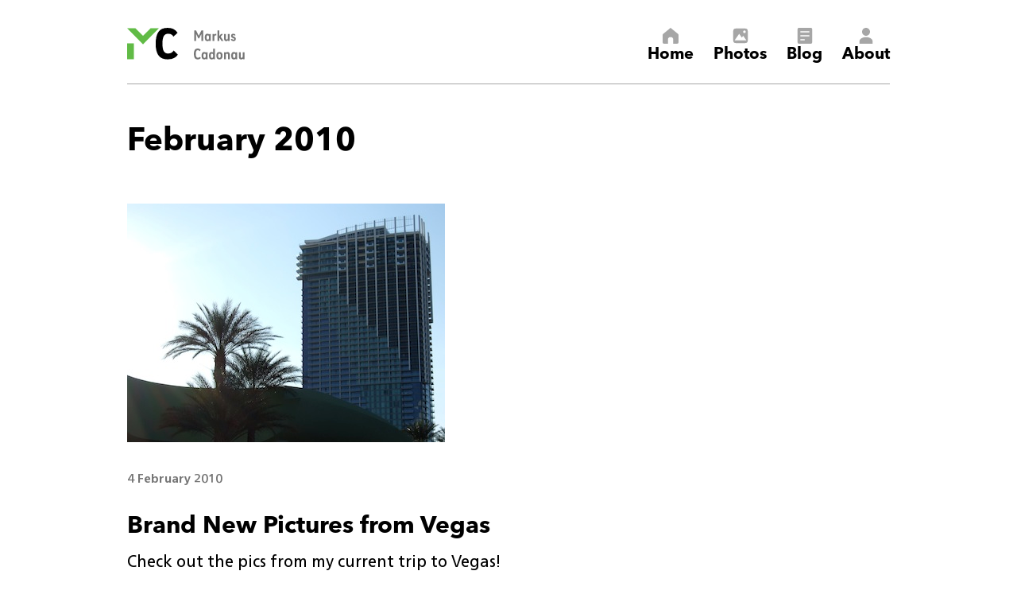

--- FILE ---
content_type: text/html;charset=UTF-8
request_url: https://www.cadonau.net/blog/2010/02/
body_size: 10652
content:
<!DOCTYPE html>
<html id="start" lang="en-US">
<head prefix="og: http://ogp.me/ns# fb: http://ogp.me/ns/fb# cadonau-net: http://ogp.me/ns/fb/cadonau-net#">
    <title>February 2010 – Markus Cadonau</title>
    <meta charset="UTF-8" />
    <meta name="viewport" content="initial-scale=1" />
    <link rel="preload" href="https://fonts.cadonau.net/56b59602-81b2-45db-91e1-da92d39f3ebc.woff2" as="font" type="font/woff2" crossorigin="anonymous" />
    <link rel="preload" href="https://fonts.cadonau.net/d644caa0-1508-40ef-b402-0833a5c76a1b.woff2" as="font" type="font/woff2" crossorigin="anonymous" />
    <link rel="preload" href="https://fonts.cadonau.net/0754785a-60e1-46ac-8e31-d533267870d7.woff2" as="font" type="font/woff2" crossorigin="anonymous" />
    <link rel="preload" href="/media/icon-sprite.20250227004002.svg" as="image" type="image/svg+xml" />
    <style nonce="vKo3PL89gKcEVFpCAFfyy4xMsrc=">
        /*# sourceMappingURL=main.20250227004008.css.map */
﻿html,body,div,span,h1,h2,h3,h4,h5,h6,p,blockquote,a,code,img,ol,ul,li,form,label,legend,table,caption,tbody,tfoot,thead,tr,th,td,article,embed,figure,figcaption,footer,header,menu,nav,output,section,summary,video{font:inherit;font-size:100%;margin:0;padding:0;vertical-align:baseline;border:0}article,aside,details,figcaption,figure,footer,header,hgroup,menu,nav,section{display:block}body{line-height:1}ol,ul{list-style:none}blockquote,q{quotes:none}blockquote:before,blockquote:after,q:before,q:after{content:"";content:none}/*!
This CSS resource incorporates links to font software which is the valuable copyrighted
property of Monotype Imaging and/or its suppliers. You may not attempt to copy, install,
redistribute, convert, modify or reverse engineer this font software. Please contact Monotype
Imaging with any questions regarding Web Fonts:  http://www.fonts.com
*/@font-face{font-family:"Avenir Next Variable W05";src:url("https://fonts.cadonau.net/56b59602-81b2-45db-91e1-da92d39f3ebc.woff2") format("woff2"),url("https://fonts.cadonau.net/2f2e081e-91c9-4952-81fe-c299420d928a.woff") format("woff");font-weight:100 900;font-style:normal;font-stretch:75% 100%;font-display:swap}@font-face{font-family:"Neue Frutiger Variable W05";src:url("https://fonts.cadonau.net/d644caa0-1508-40ef-b402-0833a5c76a1b.woff2") format("woff2"),url("https://fonts.cadonau.net/454b61c6-24ff-4956-a340-927727e58968.woff") format("woff");font-weight:100 900;font-style:normal;font-stretch:75% 100%;font-display:swap}@font-face{font-family:"Neue Frutiger Variable W05";src:url("https://fonts.cadonau.net/0754785a-60e1-46ac-8e31-d533267870d7.woff2") format("woff2"),url("https://fonts.cadonau.net/b3d180d2-d9af-4742-a632-6a8afcac2e73.woff") format("woff");font-weight:100 900;font-style:italic;font-stretch:75% 100%;font-display:swap}@font-face{font-family:"Fira Code VF";src:url("https://fonts.cadonau.net/FiraCode-VF.woff2") format("woff2-variations"),url("https://fonts.cadonau.net/FiraCode-VF.woff") format("woff-variations");font-weight:300 700;font-style:normal;font-display:swap}@font-face{font-family:"Egyptienne F W03";src:url("https://fonts.cadonau.net/afe3f1cc-2388-46dd-bbb2-8a8276face44.woff2") format("woff2"),url("https://fonts.cadonau.net/67eae0ba-8c20-4b3e-a2f1-c63eb981de61.woff") format("woff");font-weight:400;font-style:italic;font-display:swap}@font-face{font-family:"Avenir Next W04";src:url("https://fonts.cadonau.net/91e99835-1d11-4c71-af9b-aed2a94329e7.woff2") format("woff2"),url("https://fonts.cadonau.net/4952d2e1-e0c0-46ca-b32e-c24a5882c471.woff") format("woff");font-weight:500;font-style:normal;font-display:swap}@font-face{font-family:"Avenir Next W04";src:url("https://fonts.cadonau.net/43571193-6de1-4dac-b2a5-e8365cb9dc0e.woff2") format("woff2"),url("https://fonts.cadonau.net/8be8a73f-6804-4351-b8e1-ff88ed20425b.woff") format("woff");font-weight:500;font-style:italic;font-display:swap}@font-face{font-family:"Avenir Next W04";src:url("https://fonts.cadonau.net/249228f0-61ac-40cc-a5a5-5609c9816e3f.woff2") format("woff2"),url("https://fonts.cadonau.net/efba18ed-80cc-49c4-997a-fbb140739d19.woff") format("woff");font-weight:600;font-style:normal;font-display:swap}@font-face{font-family:"Avenir Next W04";src:url("https://fonts.cadonau.net/f9210946-ff05-4e2a-b69b-1ee47c087b48.woff2") format("woff2"),url("https://fonts.cadonau.net/88d0c4db-4ea2-4c9c-ad42-a8e0414a57ee.woff") format("woff");font-weight:600;font-style:italic;font-display:swap}@font-face{font-family:"Avenir Next W04";src:url("https://fonts.cadonau.net/9e20d350-02ed-419e-8306-41e8fddafb4e.woff2") format("woff2"),url("https://fonts.cadonau.net/9ddb7916-058a-4e43-9880-dcb237ef42b6.woff") format("woff");font-weight:700;font-style:normal;font-display:swap}@font-face{font-family:"Avenir Next W04";src:url("https://fonts.cadonau.net/0511f8d4-c152-4b37-94a3-9723de223de8.woff2") format("woff2"),url("https://fonts.cadonau.net/0ad05680-6397-4845-b42d-0a6564e3f923.woff") format("woff");font-weight:700;font-style:italic;font-display:swap}@font-face{font-family:"Neue Frutiger W04";src:url("https://fonts.cadonau.net/beadadbd-9f92-47a8-bea5-d47eead87d0f.woff2") format("woff2"),url("https://fonts.cadonau.net/e3a399ff-a932-4dc9-976e-a688554a73fa.woff") format("woff");font-weight:400;font-style:normal;font-display:swap}@font-face{font-family:"Neue Frutiger W04";src:url("https://fonts.cadonau.net/a80c405a-9ca9-4c5d-a8d3-a85fc6647e40.woff2") format("woff2"),url("https://fonts.cadonau.net/989a89b7-cc47-4968-b6a4-ff2fc4841b45.woff") format("woff");font-weight:400;font-style:italic;font-display:swap}@font-face{font-family:"Neue Frutiger W04";src:url("https://fonts.cadonau.net/fd6ece76-0770-44d0-8bcb-9bb8eeb7f361.woff2") format("woff2"),url("https://fonts.cadonau.net/18df5c05-bb59-464a-9590-6130c0f7bb94.woff") format("woff");font-weight:500;font-style:normal;font-display:swap}@font-face{font-family:"Neue Frutiger W04";src:url("https://fonts.cadonau.net/843d846e-1b36-4c16-8e11-11dc76b7cd9c.woff2") format("woff2"),url("https://fonts.cadonau.net/e61c024a-5f43-4d3e-9c86-ae89a1ff6b2c.woff") format("woff");font-weight:500;font-style:italic;font-display:swap}@font-face{font-family:"Neue Frutiger W04";src:url("https://fonts.cadonau.net/7e36fdf2-8fbb-4663-8f67-a8dafe350758.woff2") format("woff2"),url("https://fonts.cadonau.net/9527dd86-8858-4bb3-9b1f-74fd3a52c9e0.woff") format("woff");font-weight:700;font-style:normal;font-display:swap}@font-face{font-family:"Neue Frutiger W04";src:url("https://fonts.cadonau.net/8770f324-3051-4460-a0eb-e23e9ad3af95.woff2") format("woff2"),url("https://fonts.cadonau.net/6ab8ea11-b45f-4fc4-818d-182e5bfce3e9.woff") format("woff");font-weight:700;font-style:italic;font-display:swap}@font-face{font-family:"Neue Frutiger W04";src:url("https://fonts.cadonau.net/2f89542e-56a5-4931-93cf-fca84aa876af.woff2") format("woff2"),url("https://fonts.cadonau.net/47efd999-2385-4127-a10c-adc9c5fb6806.woff") format("woff");font-weight:900;font-style:normal;font-display:swap}@font-face{font-family:"Neue Frutiger W04";src:url("https://fonts.cadonau.net/14412cd2-97db-4efe-99f1-e618bce62a7a.woff2") format("woff2"),url("https://fonts.cadonau.net/0ec5d4dd-621e-4044-9c7e-493b56bac731.woff") format("woff");font-weight:900;font-style:italic;font-display:swap}@font-face{font-family:"Fira Code";src:url("https://fonts.cadonau.net/FiraCode-Light.woff2") format("woff2"),url("https://fonts.cadonau.net/FiraCode-Light.woff") format("woff");font-weight:300;font-style:normal;font-display:swap}@font-face{font-family:"Fira Code";src:url("https://fonts.cadonau.net/FiraCode-Regular.woff2") format("woff2"),url("https://fonts.cadonau.net/FiraCode-Regular.woff") format("woff");font-weight:400;font-style:normal;font-display:swap}@font-face{font-family:"Fira Code";src:url("https://fonts.cadonau.net/FiraCode-Medium.woff2") format("woff2"),url("https://fonts.cadonau.net/FiraCode-Medium.woff") format("woff");font-weight:500;font-style:normal;font-display:swap}@font-face{font-family:"Fira Code";src:url("https://fonts.cadonau.net/FiraCode-SemiBold.woff2") format("woff2"),url("https://fonts.cadonau.net/FiraCode-SemiBold.woff") format("woff");font-weight:600;font-style:normal;font-display:swap}@font-face{font-family:"Fira Code";src:url("https://fonts.cadonau.net/FiraCode-Bold.woff2") format("woff2"),url("https://fonts.cadonau.net/FiraCode-Bold.woff") format("woff");font-weight:700;font-style:normal;font-display:swap}:root{--color-scheme: "light";--color-primary-text: black;--color-background: white;--color-de-emphasis: #A6A6A6;--color-secondary-text: #767676;--icon-filter-brightness: 1;--icon-active-filter-brightness: 0;--icon-in-secondary-text-filter-brightness: 0.71;--color-article-separator: lightgray;--color-background-link: rgb(220, 244.9772727273, 255);--color-background-visited: rgb(242.4245283019, 224.3726415094, 242.6273584906);--color-background-button: #4d4d4d;--color-underline-link: #009DDC;--color-underline-visited: #963D97;--color-error: red;--color-success: #61BB46;--color-photo-shadow: #666666;--color-logo-home: #61BB46}:root[data-user-color-scheme=dark]{--color-scheme: "dark";--color-primary-text: #ECECEC;--color-background: #212121;--color-de-emphasis: #767676;--color-secondary-text: #A6A6A6;--icon-filter-brightness: 0.71;--icon-active-filter-brightness: 1.42;--icon-in-secondary-text-filter-brightness: 1;--color-article-separator: #4d4d4d;--color-background-link: rgb(0, 66.0113636364, 92.5);--color-background-visited: rgb(77.8301886792, 31.6509433962, 78.3490566038);--color-background-button: lightgray;scrollbar-color:rgb(117.86, 117.86, 117.86) #2e2e2e}:root[data-user-color-scheme=dark] ::-webkit-scrollbar{width:.875rem}:root[data-user-color-scheme=dark] ::-webkit-scrollbar-track{background:#2e2e2e;border-left:.03125rem solid #484848}:root[data-user-color-scheme=dark] ::-webkit-scrollbar-thumb{background-color:rgb(117.86, 117.86, 117.86);border-radius:.5rem;border:.25rem solid rgba(0,0,0,0);background-clip:content-box}:root[data-user-color-scheme=dark] ::-webkit-scrollbar-thumb:hover,:root[data-user-color-scheme=dark] ::-webkit-scrollbar-thumb:active{background-color:#a6a6a6}@media screen and (prefers-color-scheme: dark){:root:not([data-user-color-scheme]){--color-scheme: "dark";--color-primary-text: #ECECEC;--color-background: #212121;--color-de-emphasis: #767676;--color-secondary-text: #A6A6A6;--icon-filter-brightness: 0.71;--icon-active-filter-brightness: 1.42;--icon-in-secondary-text-filter-brightness: 1;--color-article-separator: #4d4d4d;--color-background-link: rgb(0, 66.0113636364, 92.5);--color-background-visited: rgb(77.8301886792, 31.6509433962, 78.3490566038);--color-background-button: lightgray;scrollbar-color:rgb(117.86, 117.86, 117.86) #2e2e2e}:root:not([data-user-color-scheme]) ::-webkit-scrollbar{width:.875rem}:root:not([data-user-color-scheme]) ::-webkit-scrollbar-track{background:#2e2e2e;border-left:.03125rem solid #484848}:root:not([data-user-color-scheme]) ::-webkit-scrollbar-thumb{background-color:rgb(117.86, 117.86, 117.86);border-radius:.5rem;border:.25rem solid rgba(0,0,0,0);background-clip:content-box}:root:not([data-user-color-scheme]) ::-webkit-scrollbar-thumb:hover,:root:not([data-user-color-scheme]) ::-webkit-scrollbar-thumb:active{background-color:#a6a6a6}}.album-section.-single h4,.blog-article.-single h4,h5,.album-section.-single h3,.blog-article.-single h3,h4,.album-section.-single h2,.blog-article.-single h2,h3,.album-section.-single h1,.blog-article.-single h1,h2,h1{font-family:"Avenir Next Variable W05","Avenir Next W04","Avenir",-apple-system,"Helvetica Neue",Helvetica,Arial,sans-serif;line-height:1.25;margin-top:1em;margin-bottom:.5em}h1{font-size:2rem;font-weight:bold}.album-section.-single h1,.blog-article.-single h1,h2{font-size:1.5rem;font-weight:bold}.album-section.-single h2,.blog-article.-single h2,h3{font-size:1rem;font-weight:bold}.album-section.-single h3,.blog-article.-single h3,h4{font-size:1rem;font-weight:550}.album-section.-single h4,.blog-article.-single h4,h5{font-size:1rem;font-weight:500;font-variant:small-caps}a{color:var(--color-primary-text);text-decoration-color:var(--color-underline-link);text-underline-offset:.125em;text-decoration-skip-ink:auto;text-decoration-thickness:.1em}a:visited{text-decoration-color:var(--color-underline-visited)}p>a:hover{border-radius:.125rem;background-color:var(--color-background-link);text-decoration-thickness:.15em}p>a:visited:hover{background-color:var(--color-background-visited)}a:focus{outline:.125rem solid var(--color-underline-link);outline-offset:.125rem}p{line-height:1.5;margin-bottom:.5em;font-variant-numeric:oldstyle-nums}strong{font-weight:bolder}em{font-style:italic}code{font-family:"Fira Code VF","Fira Code",Monaco,Courier,"Courier New",monospace;font-size:.9375rem;padding:.125rem;border-radius:.125rem;background-color:var(--color-article-separator)}pre{line-height:1.5;overflow-x:auto;padding:.5rem;background-color:var(--color-article-separator)}blockquote{font-size:1.0625rem;font-style:italic;font-stretch:semi-condensed;padding-left:.25rem;border-width:.25rem;border-color:var(--color-de-emphasis);border-style:none none none solid}hr{border-width:.0625rem;border-color:var(--color-de-emphasis);border-style:none none solid none}@media print{img{page-break-inside:avoid;break-inside:avoid}}button{font:inherit;margin:0;padding:.5rem;cursor:pointer;border:none;border-radius:.25rem}button:focus{outline:.125rem solid var(--color-underline-link);outline-offset:.125rem}address{font-style:inherit}._error{color:var(--color-error)}._hidden{visibility:hidden}._visually-hidden,.skip-navigation:not(:focus):not(:active){position:absolute !important;overflow:hidden !important;clip:rect(1px, 1px, 1px, 1px) !important;width:1px !important;height:1px !important;padding:0 !important;border:0 !important}.skip-navigation{font-size:1.5rem;position:fixed;z-index:1;top:1rem;right:2%;left:2%;padding:1rem;transition:opacity .15s ease-in;text-align:center;opacity:1;color:var(--color-background);background:var(--color-background-button)}.skip-navigation:not(:focus):not(:active){opacity:0}.logo-mc{color:var(--color-primary-text);fill:var(--color-logo-home)}.logo-wordmark{fill:var(--color-secondary-text)}.logo-wordmark>.markus{transform:translateY(0.15em)}html{font-size:16px;width:100%;height:100%;-webkit-text-size-adjust:100%}@media only all and (min-width: 80em){html{font-size:20px}}body{font-family:"Neue Frutiger Variable W05","Neue Frutiger W04","Frutiger",-apple-system,"Helvetica Neue",Helvetica,Arial,sans-serif;font-size:1rem;color:var(--color-primary-text);background-color:var(--color-background);font-variant-ligatures:common-ligatures contextual;font-kerning:normal}.page-template{max-width:48em;margin:auto;padding:0 2.5%}@media only all and (min-width: 30em){.page-template{padding:0 2%}}.page-template>.site-footer{clear:both}.page-template.-photo-detail{width:100%;min-width:8.5em;max-width:64em;height:100%;padding:initial}@media screen{.page-template.-photo-detail{color:#ececec;background-color:#212121}}.page-template.-admin-login,.page-template.-admin-overview,.page-template.-photo-album,.page-template.-blog-post,.page-template.-blog-period,.page-template.-contact-profile,.page-template.-tags-overview,.page-template.-tagged-content{display:flex;flex-direction:column;min-height:100%}.page-template pre{margin:.5rem -0.5rem}@media only all and (min-width: 60em){.page-template pre{margin:1rem -1rem;padding:1rem}}@media only all and (min-width: 20em){.page-template blockquote{margin-left:-0.5rem}}@media only all and (min-width: 60em){.page-template blockquote{margin-left:-1rem;padding-left:.75rem}}.site-logo.-menu-link,.site-header.-with-logo>.main-menu>.list>.item>.link{height:2rem}.main-menu>.list>.item>.link::after,.site-logo.-menu-link::after{position:absolute;bottom:.5rem;height:.15rem;content:"";transition:transform .2s;transform:scaleX(0)}.site-header{padding-top:.75rem;padding-bottom:.5rem;border-width:.0625rem;border-color:var(--color-de-emphasis);border-style:none none solid none;touch-action:manipulation}.site-header.-with-logo>.site-logo{margin-right:.5rem}.site-header.-with-logo>.main-menu{display:contents}@media only all and (min-width: 15em){.site-header.-with-logo>.main-menu{display:initial;float:right}}.site-header.-with-logo>.main-menu>.list{display:contents}@media only all and (min-width: 15em){.site-header.-with-logo>.main-menu>.list{display:initial}}.site-header.-with-logo>.main-menu>.list>.item.-home{display:none}@media only all and (min-width: 30em){.site-header.-with-logo>.main-menu>.list>.item.-home{display:inline-block}}.site-logo{position:relative;display:inline-block;padding:1rem 0;text-decoration:none}.site-logo>.logo-mc,.site-logo>.logo-wordmark{width:auto;max-height:100%}.site-logo.-menu-link>.logo-wordmark{display:none}@media only all and (min-width: 20em){.site-logo.-menu-link>.logo-wordmark{display:inherit;margin-left:.75rem}}.site-logo.-menu-link::after{right:0;width:3.2rem;background-color:#61bb46}@media only all and (min-width: 30em){.site-logo.-menu-link::after{display:none}}.site-logo.-menu-link:hover::after,.site-logo.-menu-link[aria-current=page]::after{transform:scaleX(1)}@media only all and (min-width: 15em){.main-menu>.list{text-align:center}}.main-menu>.list>.item{font-family:"Avenir Next Variable W05","Avenir Next W04","Avenir",-apple-system,"Helvetica Neue",Helvetica,Arial,sans-serif;font-weight:bold;display:inline-block}.main-menu>.list>.item:not(:last-child){margin-right:.5rem}@media only all and (min-width: 20em){.main-menu>.list>.item:not(:last-child){margin-right:.75rem}}@media only all and (min-width: 30em){.main-menu>.list>.item:not(:last-child){margin-right:1rem}}.main-menu>.list>.item>.link{position:relative;display:inline-block;padding:1rem 0;text-decoration-line:none}.main-menu>.list>.item>.link:focus{outline-offset:.25rem}.main-menu>.list>.item>.link::before{display:block;width:1rem;height:1rem;margin-right:auto;margin-left:auto;content:"";transition:filter .2s;filter:brightness(var(--icon-filter-brightness))}.main-menu>.list>.item>.link:hover::before,.main-menu>.list>.item>.link[aria-current=page]::before{filter:brightness(var(--icon-active-filter-brightness))}.main-menu>.list>.item>.link::after{display:block;width:100%}.main-menu>.list>.item>.link:hover::after,.main-menu>.list>.item>.link[aria-current=page]::after{transform:scaleX(1)}.main-menu>.list>.item>.link.-home::before{background:url("/media/icon-sprite.20250227004002.svg#home-view") no-repeat}.main-menu>.list>.item>.link.-home::after{background-color:#61bb46}.main-menu>.list>.item>.link.-photos::before{background:url("/media/icon-sprite.20250227004002.svg#image-view") no-repeat}.main-menu>.list>.item>.link.-photos::after{background-color:#fdb827}.main-menu>.list>.item>.link.-blog::before{background:url("/media/icon-sprite.20250227004002.svg#content-view") no-repeat}.main-menu>.list>.item>.link.-blog::after{background-color:#f5821f}.main-menu>.list>.item>.link.-about::before{background:url("/media/icon-sprite.20250227004002.svg#user-view") no-repeat}.main-menu>.list>.item>.link.-about::after{background-color:#e03a3e}.more-content{font-family:"Avenir Next Variable W05","Avenir Next W04","Avenir",-apple-system,"Helvetica Neue",Helvetica,Arial,sans-serif;font-weight:bold;margin:2rem 0}.more-content.-feed{margin:1rem 0}.more-content>.pagination{display:flex;justify-content:space-between;touch-action:manipulation}.more-content>.pagination>.link{text-decoration:none}.more-content>.pagination>.link::before,.more-content>.pagination>.link::after{position:relative;bottom:.0625em;display:inline-block;width:1em;height:1em;content:"";vertical-align:middle;filter:brightness(1)}.more-content>.pagination>.link.-prev::before{background:url("/media/icon-sprite.20250227004002.svg#caret-left-view") no-repeat}.more-content>.pagination>.link.-next::after{background:url("/media/icon-sprite.20250227004002.svg#caret-right-view") no-repeat}.home-page>.homepage-intro{margin-top:2rem;margin-bottom:.875rem}.blog-page>.header{display:flex;align-items:baseline;flex-wrap:wrap;justify-content:space-between}@media only all and (min-width: 37.5em){.about-page{display:flex}}.about-page img{max-width:100%;height:auto}.about-page>.portrait{margin-top:1rem}@media only all and (min-width: 37.5em){.about-page>.portrait{flex:33.3333333333%;margin-top:6rem;margin-right:2rem}}.about-page>.portrait>.caption{font-size:.875rem;margin-top:.5rem}@media only all and (min-width: 37.5em){.about-page>.profile{flex:66.6666666667%}}.about-page>.profile>.title>.permalink{display:none}.tag-page>.title{font-family:"Egyptienne F W03","Egyptienne",-apple-system-serif,Georgia,serif;font-weight:400;font-style:italic}.tag-page>.title::before{content:"#"}.admin-page,.album-page,.blog-page,.about-page,.tags-page,.tag-page{flex:1 0 auto}.homepage-intro{font-size:.875rem;font-style:italic}.homepage-intro>.text{display:inline}.homepage-intro>.text>[rel=author]{text-decoration-line:none}.homepage-intro>.text>[rel=author]:hover{text-decoration-line:underline}.homepage-intro>.title{font-family:inherit;font-size:inherit;display:inline}.feed-link{text-decoration:none}.feed-link>.icon{width:1rem;height:1rem;margin:0 .125rem;vertical-align:bottom;border-radius:.125rem}.feed-link>.icon.-atom{background-color:#f5821f;fill:#fff}.album-section>.footer>.permalink,.album-section>.footer>.address>[rel=author],.blog-article>.footer>.permalink,.blog-article>.footer>.address>[rel=author],.album-section>.footer>.date,.blog-article>.footer>.date{font-size:.75rem;font-weight:bold;color:var(--color-secondary-text)}.album-section,.blog-article{padding:1rem 0}.album-section+.album-section,.album-section+.blog-article,.blog-article+.album-section,.blog-article+.blog-article{border-top:.03125rem solid var(--color-article-separator)}.album-section>.header,.blog-article>.header{margin:1rem 0 1.5rem 0}.album-section>.footer,.blog-article>.footer{display:flex;align-items:baseline;justify-content:space-between;padding-top:.25rem}.album-section>.title>.permalink,.blog-article>.title>.permalink{text-decoration:none}.album-section>.footer>.permalink,.album-section>.footer>.address>[rel=author],.blog-article>.footer>.permalink,.blog-article>.footer>.address>[rel=author]{text-decoration-line:none}.album-section>.footer>.permalink:hover,.blog-article>.footer>.permalink:hover{text-decoration-line:underline;text-decoration-color:var(--color-secondary-text)}.album-section>.footer>.permalink:hover::after,.album-section>.title>.permalink:hover::after,.blog-article>.footer>.permalink:hover::after,.blog-article>.title>.permalink:hover::after{display:inline-block;width:.75em;height:.75em;margin-left:.33333333em;content:"";background:url("/media/icon-sprite.20250227004002.svg#link-view") no-repeat;filter:brightness(var(--icon-in-secondary-text-filter-brightness))}.album-section>.content,.blog-article>.content{line-height:1.5}.album-section>.content.-album,.blog-article>.content.-album{columns:14.86rem 2;column-gap:1rem}.album-section ul,.album-section ol,.blog-article ul,.blog-article ol{line-height:1.5;margin-bottom:.5rem}.album-section ul>li::before,.blog-article ul>li::before{font-size:.875rem;display:inline-block;width:.5rem;margin-left:-0.5rem;content:"•"}@media only all and (min-width: 60em){.album-section ul>li::before,.blog-article ul>li::before{width:1rem;margin-left:-1rem}}.album-section ol,.blog-article ol{list-style-position:inside;list-style-type:decimal}@media only all and (min-width: 60em){.album-section ol,.blog-article ol{list-style-position:outside}}.album-section video,.blog-article video{max-width:100%;height:auto}.album-section img,.blog-article img{max-width:100%;height:auto}.album-section>.tags,.blog-article>.tags{margin:1.5rem 0 0 0}.album-section img{border-radius:1%}.tag-list>.tag{display:inline;margin-right:.25rem}.tag-list>.tag::before{display:none}.tag-list>.tag>[rel=tag]{font-family:"Egyptienne F W03","Egyptienne",-apple-system-serif,Georgia,serif;font-style:italic;text-decoration:none}.tag-list>.tag>[rel=tag]::before{content:"#";color:var(--color-underline-link)}.tag-list>.tag>[rel=tag]:visited::before{color:var(--color-underline-visited)}.all-tags-list{column-width:8rem;column-gap:1rem}.all-tags-list>.tag{overflow:hidden;padding:.5rem 0;text-overflow:ellipsis}.tagged-items>.item{line-height:1.5;padding:.5rem 0}@media only all and (min-width: 20em){.tagged-items>.item{display:flex}}.tagged-items>.item>.link{flex:0 0 auto}.tagged-items>.item>.link::after{display:inline-block;content:":";text-decoration:none}.tagged-items>.item>.link>.date{font-weight:bold}.tagged-items>.item>.teaser{margin-left:.5rem;color:var(--color-secondary-text)}.tagged-items>.item>.teaser>.title{font-weight:bold;color:var(--color-primary-text)}.archive-list{display:grid;grid-template-columns:repeat(auto-fill, minmax(7rem, 1fr))}.archive-list>.year{float:left;width:7rem;margin-bottom:1rem}@supports(display: grid){.archive-list>.year{width:auto}}.archive-list>.year>.months>.month{padding:.25rem 0}.contact-options{margin:1.25rem 0}.contact-options>.option{margin:1rem 0}.contact-options>.option>.link{padding:.5rem 0;text-decoration:none}.contact-options>.option>.link>.icon{width:1.5rem;height:1.5rem;margin-right:.5rem;vertical-align:middle}.contact-options>.option>.link>.identifier{font-weight:bold}.microblog-icon{transition:fill .2s;fill:var(--color-de-emphasis)}.microblog-icon.-color{fill:#fd9927}.mail-icon{transition:fill .2s;fill:var(--color-de-emphasis)}.site-footer{font-size:.875rem;display:flex;flex-wrap:wrap;justify-content:space-between;margin-top:.5rem;padding-top:.5rem;padding-bottom:.75rem;border-width:.0625rem;border-color:var(--color-de-emphasis);border-style:solid none none none}@supports(padding: max(0px)){.site-footer{padding-bottom:max(.75rem,env(safe-area-inset-bottom))}}.site-footer>.color-scheme-toggle{display:inline-block}.site-footer>.totop{display:inline-block;padding:.5rem 0}.color-scheme-toggle>.switch{transition:color .2s ease,background .2s ease-in-out;color:var(--color-background);background:var(--color-background-button)}.color-scheme-toggle>.switch:hover{background:var(--color-primary-text)}.photo-albums{display:grid;grid-gap:1rem;gap:1rem}@media only all and (min-width: 30em){.photo-albums{grid-template-columns:1fr 1fr}}@media print{.photo-albums{display:block}}.photo-albums>.album{position:relative;float:left;width:100%;max-width:640px;margin-top:1rem}@media only all and (min-width: 30em){.photo-albums>.album{width:calc((100% - 1rem)/2);margin-right:1rem;margin-bottom:1rem}.photo-albums>.album:nth-child(2n){margin-right:0}}@media screen{@supports(display: grid){.photo-albums>.album{width:auto;margin-right:initial;margin-bottom:initial}}}@media print{.photo-albums>.album{page-break-inside:avoid;break-inside:avoid}}.photo-albums>.album>.title{font-size:1rem;line-height:inherit;position:absolute;display:inline-block;max-width:calc(100% - 2rem);margin:0}@media only all and (min-width: 60em){.photo-albums>.album>.title{max-width:calc(100% - 5rem)}}.photo-albums>.album>.title>.link{display:inline-block;overflow:hidden;max-width:100%;height:1.25rem;white-space:nowrap;text-decoration:none;text-overflow:ellipsis}.photo-albums>.album>.count{font-family:"Neue Frutiger Variable W05","Neue Frutiger W04","Frutiger",-apple-system,"Helvetica Neue",Helvetica,Arial,sans-serif;font-size:.8rem;font-weight:800;position:absolute;right:0;display:inline-block;color:var(--color-secondary-text)}.photo-albums>.album>.count>.label{display:none}@media only all and (min-width: 48em){.photo-albums>.album>.count>.label{display:initial}}.photo-albums>.album>.imagecontainerlink{display:block;margin-top:2rem}.photo-albums>.album>.imagecontainerlink>.picture>.image{width:100%;height:100%;transition-duration:.25s;transition-property:box-shadow;border-radius:1%}.photo-albums>.album>.imagecontainerlink>.picture>.image:hover{box-shadow:.2rem .2rem .4rem var(--color-photo-shadow)}.photo-albums>.album>.imagecontainerlink>.picture>.image:active{position:relative;top:.2rem;left:.2rem;box-shadow:.05rem .05rem .1rem var(--color-photo-shadow)}.album-page>.description{margin-bottom:1.5rem}@media only all and (min-width: 48em){.album-page>.description{margin-bottom:3rem}}.album-index{display:grid;clear:both;grid-gap:1vw;gap:1vw;grid-template-columns:repeat(4, auto)}@media only all and (min-width: 37.5em){.album-index{grid-template-columns:repeat(5, auto)}}@media only all and (min-width: 48em){.album-index{justify-content:center;grid-gap:1.75rem;gap:1.75rem;grid-template-columns:repeat(4, minmax(150px, 200px));justify-items:center}}@media only all and (min-width: 80em){.album-index{grid-gap:calc((48em - 800px)/3);gap:calc((48em - 800px)/3)}}@media print{.album-index{display:block}}.album-index>.thumbnail{position:relative;display:inline-block;float:left;width:calc((100% - 3*1%)/4);max-width:200px;max-height:200px;margin-right:1%;margin-bottom:1%}.album-index>.thumbnail:nth-child(4n){margin-right:0}@media only all and (min-width: 37.5em)and (max-width: 48em){.album-index>.thumbnail{width:calc((100% - 4*1%)/5)}.album-index>.thumbnail:nth-child(4n){margin-right:1%}.album-index>.thumbnail:nth-child(5n){margin-right:0}}@media only all and (min-width: 48em){.album-index>.thumbnail{width:calc((100% - 3*1.75rem)/4);margin-right:1.75rem;margin-bottom:1.75rem}}@media only all and (min-width: 80em){.album-index>.thumbnail{width:200px;margin-right:calc((48em - 800px)/3);margin-bottom:calc((48em - 800px)/3)}}@media screen{@supports(display: grid){.album-index>.thumbnail{width:100%;margin:initial}}}@media print{.album-index>.thumbnail{page-break-inside:avoid;break-inside:avoid}}.album-index>.thumbnail::before{display:inline-block;width:0;height:0;padding-bottom:100%;content:""}.album-index>.thumbnail>.squarecontainer{position:absolute;display:inline-block;width:100%;height:100%}.album-index>.thumbnail>.squarecontainer>.link{display:inline-block;width:100%;height:100%}.album-index>.thumbnail>.squarecontainer>.link>.image{max-width:100%;max-height:100%;border-radius:1%;object-fit:cover;object-position:center center}@media only all and (min-width: 48em){.album-index>.thumbnail>.squarecontainer>.link>.image{object-fit:contain}}.photo-page{overflow-x:hidden;width:100%;height:100%;touch-action:manipulation}.photo-page>.header{height:4rem}@media only all and (min-width: 20em){.photo-page>.header{height:2rem}}.photo-page>.header>.navigation>.list{display:flex;flex-wrap:wrap}@media only all and (min-width: 20em){.photo-page>.header>.navigation>.list{flex-wrap:nowrap}}.photo-page>.header>.navigation>.list>.item.index{flex:50%;order:1}@media only all and (min-width: 20em){.photo-page>.header>.navigation>.list>.item.index{flex:0 1 9rem}}@media print{.photo-page>.header>.navigation>.list>.item.index{visibility:hidden}}.photo-page>.header>.navigation>.list>.item.current{flex:50%;order:2;text-align:right}@media only all and (min-width: 20em){.photo-page>.header>.navigation>.list>.item.current{flex:0 1 calc(100% - 18rem);text-align:center}}.photo-page>.header>.navigation>.list>.item.prev{flex:auto;order:3;text-align:left}@media only all and (min-width: 20em){.photo-page>.header>.navigation>.list>.item.prev{flex:1 0 auto;text-align:right}}@media print{.photo-page>.header>.navigation>.list>.item.prev{visibility:hidden}}.photo-page>.header>.navigation>.list>.item.divider{display:none;order:4}@media only all and (min-width: 20em){.photo-page>.header>.navigation>.list>.item.divider{display:initial;padding:.5rem .25rem}}@media print{.photo-page>.header>.navigation>.list>.item.divider{visibility:hidden}}.photo-page>.header>.navigation>.list>.item.next{flex:auto;order:5;text-align:right}@media only all and (min-width: 20em){.photo-page>.header>.navigation>.list>.item.next{flex:0 0 auto}}@media print{.photo-page>.header>.navigation>.list>.item.next{visibility:hidden}}.photo-page>.header>.navigation>.list>.item>.link#next::after,.photo-page>.header>.navigation>.list>.item>.link#prev::before,.photo-page>.header>.navigation>.list>.item>.link#index::before{position:relative;bottom:.0625em;display:inline-block;width:1em;height:1em;content:"";vertical-align:middle;filter:brightness(1)}.photo-page>.header>.navigation>.list>.item>.link{display:inline-block;padding:.5rem 0;text-decoration:none}@media screen{.photo-page>.header>.navigation>.list>.item>.link{color:#ececec}}.photo-page>.header>.navigation>.list>.item>.link:focus{outline:.0625rem solid var(--color-underline-link);outline-offset:-0.0625rem}.photo-page>.header>.navigation>.list>.item>.link#index::before{background:url("/media/icon-sprite.20250227004002.svg#arrow-left-view") no-repeat}.photo-page>.header>.navigation>.list>.item>.link#prev::before{background:url("/media/icon-sprite.20250227004002.svg#caret-left-view") no-repeat}.photo-page>.header>.navigation>.list>.item>.link#next::after{background:url("/media/icon-sprite.20250227004002.svg#caret-right-view") no-repeat}.photo-page>.container{display:flex;align-items:center;width:calc(100%*var(--count));height:calc(100% - 4rem);--position: 1;--count: 1;--offset: 0px;-webkit-transform:translateX(calc((var(--position, 1) - 1) / var(--count) * -100% + var(--offset, 0px)));-moz-transform:translateX(calc((var(--position, 1) - 1) / var(--count) * -100% + var(--offset, 0px)));-ms-transform:translateX(calc((var(--position, 1) - 1) / var(--count) * -100% + var(--offset, 0px)));transform:translateX(calc((var(--position, 1) - 1) / var(--count) * -100% + var(--offset, 0px)))}@media only all and (min-width: 20em){.photo-page>.container{height:calc(100% - 2rem)}}@media(prefers-reduced-motion: reduce){.photo-page>.container{-webkit-transform:translateX(calc((var(--position, 1) - 1) / var(--count) * -100%));-moz-transform:translateX(calc((var(--position, 1) - 1) / var(--count) * -100%));-ms-transform:translateX(calc((var(--position, 1) - 1) / var(--count) * -100%));transform:translateX(calc((var(--position, 1) - 1) / var(--count) * -100%));transition:none !important}}.photo-page>.container:focus{outline:none}.photo-page>.container:focus::after{position:absolute;left:calc((var(--position, 1) - 1)/var(--count)*100%);width:calc(100%/var(--count));height:100%;content:"";outline:.125rem solid var(--color-underline-link);outline-offset:-0.125rem}.photo-page>.container>.photo{width:calc(100%/var(--count));height:100%;max-height:64em}.photo-page>.container>.photo>.caption{overflow:hidden;height:1.5rem;padding:.25rem 0;text-align:center;white-space:nowrap;text-overflow:ellipsis}.photo-page>.container>.photo>.image{display:block;width:100%;max-width:100%;height:100%;max-height:100%;object-fit:contain}.photo-page>.container>.photo>.caption+.image{max-height:calc(100% - 2rem)}.photo-page>.instructions{position:absolute;bottom:0;display:none;padding:.5rem;border-radius:.3125rem;background-color:rgba(33,33,33,.5);-webkit-backdrop-filter:blur(0.625rem);backdrop-filter:blur(0.625rem)}@media screen and (hover: hover){.photo-page>.container:hover+.instructions{display:block}}.photo-page>.container:focus+.instructions{display:block}
    </style>
    <link id="async-stylesheet"
          rel="stylesheet"
          type="text/css"
          href="/styles/main.20250227004008.css"
          media="print" />
    <script nonce="vKo3PL89gKcEVFpCAFfyy4xMsrc=">
        document.getElementById('async-stylesheet').addEventListener('load', function () {
            this.media = 'all';
        });
    </script>
    <noscript>
        <link rel="stylesheet"
              type="text/css"
              href="/styles/main.20250227004008.css" />
    </noscript>
    <link rel="icon" href="/media/logo-favicon.20250227004002.svg" type="image/svg+xml" sizes="any" />
    <link rel="icon" href="/media/logo-favicon.20250227004002.png" type="image/png" />
    <link rel="mask-icon" href="/media/logo-mask-icon.20250227004002.svg" color="#61BB46" />
    <link rel="apple-touch-icon" href="/media/logo-touch-icon-180x180.20250227004002.png" sizes="180x180" />
    <script src="/scripts/enhancements.20250227004008.js"
            defer="defer">
    </script>
    <script src="/scripts/mtiFontTrackingCode.unpacked.js"
            async="async">
    </script>
    <script src="https://cdn.usefathom.com/script.js" data-site="DVUJFCZR" defer="defer"></script>
    <meta name="author" content="Markus Cadonau" />
    <meta property="fb:app_id" content="127119384042780" />
    <meta property="og:type" content="website" />
    <meta property="og:site_name" content="Markus Cadonau&rsquo;s website" />
    <meta name="twitter:card" content="summary" />
    <meta property="og:url" content="https://www.cadonau.net/blog/2010/02/" />
    <meta property="og:title" content="February 2010" />
    <meta name="description" property="og:description"
          content="5 blog and microblog posts by Markus Cadonau." />
    <link rel="author" href="/about/" />
    <link rel="prev" href="https://www.cadonau.net/blog/2010/01/" />
    <link rel="next" href="https://www.cadonau.net/blog/2010/03/" />
</head>
<body class="page-template -blog-period">
<a class="skip-navigation" href="#content">Skip to content</a>
<header class="site-header -with-logo">
    <a class="site-logo -menu-link" href="/">
        <svg xmlns="http://www.w3.org/2000/svg" width="64" height="40" class="logo-mc" viewBox="0 0 64 40"><path d="M8.51 19.57v20H0v-20zM10.436.42l9.566 9.575L29.566.42h10.435l-20 20.426L0 .42z"/><path fill="currentColor" d="M51.128 39.67q5.817 0 9.349-2.493 1.662-1.206 3.407-3.407l-5.235-5.236q-2.41 3.781-7.023 3.781-3.822 0-5.505-2.95t-1.683-9.557q0-6.564 1.745-9.494t5.693-2.93q3.033 0 4.653 1.538.79.706 1.746 2.202L63.51 6.18q-2.327-3.283-5.277-4.716T50.878.03q-8.06 0-11.51 5.152-3.447 5.111-3.448 14.793 0 9.515 3.407 14.501 3.615 5.194 11.8 5.194"/></svg>
        <svg xmlns="http://www.w3.org/2000/svg" width="64" height="40" class="logo-wordmark" viewBox="0 0 64 40"><path d="M49.746 13.734q1.504 0 2.295-.78.723-.704.723-2.022 0-1.299-.733-1.983-.517-.479-1.787-.957-.927-.342-1.172-.537t-.244-.576q0-.762.87-.762.85 0 1.259.82l1.572-.859q-.84-1.68-2.87-1.68-1.28 0-2.032.674-.81.714-.81 1.963 0 1.133.644 1.836.44.489 1.494.918 1.191.489 1.47.703.278.215.278.645 0 .898-1.006.898-.546 0-.884-.298-.336-.297-.542-.981l-1.904.683q.81 2.295 3.38 2.295m-9.092 0q.742 0 1.245-.234t.992-.81l.127.81H45V4.633h-2.217V8.92q0 1.445-.224 1.982-.146.362-.47.572-.321.21-.732.21-.664 0-.913-.528-.249-.527-.249-1.933v-4.59H37.98v4.775q0 1.953.332 2.852.546 1.474 2.343 1.474m-8.77-.234v-3.174l.528-.605 2.344 3.779h2.51L33.74 8.11l2.95-3.477h-2.481l-2.324 2.851V.17h-2.217V13.5zm-6.171 0V9.203q0-1.299.254-1.846.39-.859 1.367-.859.4 0 .947.127V4.613a4.5 4.5 0 0 0-.703-.068q-1.3 0-1.982.986l-.117-.898h-1.983V13.5zm-8.223-1.738q-.81 0-1.142-.606-.332-.605-.332-2.09 0-1.347.302-2.04.294-.655 1.172-.655.82 0 1.157.615t.337 2.12q0 1.533-.39 2.138-.333.518-1.104.518m-.469 1.972q.743 0 1.25-.214.509-.216 1.016-.733l.108.713h1.796V4.633h-1.777l-.107.732q-.704-.966-2.276-.967-1.806 0-2.549 1.211-.741 1.23-.742 3.457 0 2.256.742 3.467.752 1.201 2.54 1.201M2.793 13.5V4.643l2.842 5.654H6.66l2.842-5.654V13.5h2.187V.17H9.561L6.143 7.045 2.744.17H.605V13.5z" class="markus"/><path d="M59.355 39.734q.742 0 1.246-.234.502-.234.99-.81l.128.81H63.7v-8.867h-2.217v4.287q0 1.445-.224 1.982-.147.362-.469.572-.323.21-.732.21-.664 0-.913-.528-.25-.527-.25-1.933v-4.59H56.68v4.775q0 1.953.332 2.852.547 1.474 2.343 1.474m-8.613-1.972q-.81 0-1.142-.606-.332-.605-.332-2.09 0-1.347.302-2.04.293-.655 1.172-.655.82 0 1.157.615t.337 2.12q0 1.532-.39 2.138-.333.518-1.104.518m-.469 1.972q.743 0 1.25-.214.509-.216 1.016-.733l.107.713h1.797v-8.867h-1.777l-.107.732q-.705-.966-2.276-.967-1.806 0-2.549 1.211-.742 1.23-.742 3.457 0 2.256.742 3.467.752 1.201 2.54 1.201M40.156 39.5v-4.297q0-1.445.244-1.973.167-.36.518-.57t.8-.21q.733 0 1.007.527t.273 1.933v4.59h2.217v-4.775q0-1.964-.352-2.852-.576-1.475-2.46-1.475-1.485 0-2.354 1.026l-.127-.791h-1.983V39.5zm-7.949-1.738q-.898 0-1.26-.606-.36-.605-.361-2.119 0-1.552.41-2.148.351-.518 1.211-.518.888 0 1.255.606.366.605.366 2.09 0 1.581-.41 2.177-.351.518-1.211.518m.02 1.972q2.118 0 3.007-1.2.87-1.192.87-3.468 0-2.295-.87-3.466-.898-1.202-3.017-1.202-2.13 0-3.028 1.202-.878 1.171-.878 3.398 0 2.343.878 3.535.88 1.201 3.038 1.201m-9.463-1.972q-.81 0-1.143-.606-.332-.605-.332-2.09 0-1.358.303-2.04.283-.655 1.162-.655.82 0 1.157.615t.337 2.12q0 1.532-.39 2.138-.323.518-1.094.518m-.42 1.972q1.133 0 1.748-.478.185-.137.469-.469l.097.713h1.807V26.17h-2.217v4.814q-.712-.585-1.885-.586-1.846 0-2.607 1.211-.742 1.202-.742 3.467 0 2.236.742 3.457.742 1.201 2.588 1.201m-8.877-1.972q-.81 0-1.143-.606-.332-.605-.332-2.09 0-1.347.303-2.04.293-.655 1.172-.655.82 0 1.157.615t.337 2.12q0 1.532-.39 2.138-.333.518-1.104.518m-.469 1.972q.743 0 1.25-.214.508-.216 1.016-.733l.107.713h1.797v-8.867h-1.777l-.108.732q-.703-.966-2.275-.967-1.807 0-2.549 1.211-.742 1.23-.742 3.457 0 2.256.742 3.467.752 1.201 2.539 1.201m-8.164 0q2.685 0 3.975-1.816l-1.426-1.543q-.84 1.308-2.246 1.309-1.661 0-2.227-1.514-.459-1.23-.459-3.32 0-2.48.62-3.643t1.958-1.162q1.357 0 2.207 1.328l1.358-1.602q-1.212-1.786-3.711-1.787-2.842 0-3.955 2.09Q0 29.823 0 32.84q0 3.36 1.104 5.137 1.093 1.757 3.73 1.757" class="cadonau"/></svg>
        <span class="_visually-hidden">Markus Cadonau’s homepage</span>
    </a>
    <nav class="main-menu">
        <ul class="list">
            <li class="item -home"><a class="link -home" href="/">Home</a></li>
            <li class="item"><a class="link -photos" href="/photos/">Photos</a></li>
            <li class="item"><a class="link -blog" href="/blog/">Blog</a></li>
            <li class="item"><a class="link -about" href="/about/">About</a></li>
        </ul>
    </nav>
</header>
<main id="content" class="blog-page h-feed">
    <h1 class="title p-name">February 2010</h1>
    <article id="article-1" class="blog-article -timeline h-entry">
        <header class="header">
            <img src="/blog/media/72.jpg" alt="" />
        </header>
        <footer class="footer">
            <time class="date dt-published" datetime="2010-02-04T02:01:00+01:00">4 February 2010</time>
        </footer>
        <h2 class="title"><a class="permalink u-url p-name" rel="bookmark" href="/blog/2010/02/04/brand-new-pictures-from-vegas/">Brand New Pictures from Vegas</a></h2>
        <div class="e-content">
            <p>Check out the pics from my current trip to Vegas!</p>

        </div>
        <aside class="tags">
            <ul class="tag-list">
                <li class="tag"><a class="p-category" rel="tag" href="/tags/travel/">Travel</a></li>
                <li class="tag"><a class="p-category" rel="tag" href="/tags/usa/">USA</a></li>
                <li class="tag"><a class="p-category" rel="tag" href="/tags/lasvegas/">Las Vegas</a></li>
            </ul>
        </aside>
    </article>

    <article id="article-2" class="blog-article -timeline h-entry">
        <header class="header">
            <img src="/blog/media/71.jpg" alt="" />
        </header>
        <footer class="footer">
            <time class="date dt-published" datetime="2010-02-07T03:34:00+01:00">7 February 2010</time>
        </footer>
        <h2 class="title"><a class="permalink u-url p-name" rel="bookmark" href="/blog/2010/02/07/vegas-part-ii-new-york-i/">Vegas Part II, New York I</a></h2>
        <div class="e-content">
            <p>Added more photos from Vegas and a few taken in New York.</p>

        </div>
        <aside class="tags">
            <ul class="tag-list">
                <li class="tag"><a class="p-category" rel="tag" href="/tags/travel/">Travel</a></li>
                <li class="tag"><a class="p-category" rel="tag" href="/tags/usa/">USA</a></li>
                <li class="tag"><a class="p-category" rel="tag" href="/tags/lasvegas/">Las Vegas</a></li>
                <li class="tag"><a class="p-category" rel="tag" href="/tags/newyork/">New York</a></li>
            </ul>
        </aside>
    </article>

    <article id="article-3" class="blog-article -timeline h-entry">
        <header class="header">
            <img src="/blog/media/70.jpg" alt="" />
        </header>
        <footer class="footer">
            <time class="date dt-published" datetime="2010-02-10T23:40:00+01:00">10 February 2010</time>
        </footer>
        <h2 class="title"><a class="permalink u-url p-name" rel="bookmark" href="/blog/2010/02/10/new-york-ii/">New York II</a></h2>
        <div class="e-content">
            <p>On this snowy day – they’re even speaking of a blizzard – I’m able to put some more pictures of New York online. By the way, I just saw three plows escorted by the police.<br />
The pictures cover different locations, including the construction of World Trade Center One.</p>

        </div>
        <aside class="tags">
            <ul class="tag-list">
                <li class="tag"><a class="p-category" rel="tag" href="/tags/travel/">Travel</a></li>
                <li class="tag"><a class="p-category" rel="tag" href="/tags/usa/">USA</a></li>
                <li class="tag"><a class="p-category" rel="tag" href="/tags/newyork/">New York</a></li>
            </ul>
        </aside>
    </article>

    <article id="article-4" class="blog-article -timeline h-entry">
        <header class="header">
            <img src="/blog/media/69.jpg" alt="" />
        </header>
        <footer class="footer">
            <time class="date dt-published" datetime="2010-02-13T08:20:00+01:00">13 February 2010</time>
        </footer>
        <h2 class="title"><a class="permalink u-url p-name" rel="bookmark" href="/blog/2010/02/13/new-york-iii/">New York III</a></h2>
        <div class="e-content">
            <p>Post #3 from New York.</p>

        </div>
        <aside class="tags">
            <ul class="tag-list">
                <li class="tag"><a class="p-category" rel="tag" href="/tags/travel/">Travel</a></li>
                <li class="tag"><a class="p-category" rel="tag" href="/tags/usa/">USA</a></li>
                <li class="tag"><a class="p-category" rel="tag" href="/tags/newyork/">New York</a></li>
            </ul>
        </aside>
    </article>

    <article id="article-5" class="blog-article -timeline h-entry">
        <header class="header">
            <img src="/blog/media/68.jpg" alt="" />
        </header>
        <footer class="footer">
            <time class="date dt-published" datetime="2010-02-15T22:57:00+01:00">15 February 2010</time>
        </footer>
        <h2 class="title"><a class="permalink u-url p-name" rel="bookmark" href="/blog/2010/02/15/new-york-iv/">New York IV</a></h2>
        <div class="e-content">
            <p>The newly added pictures conclude my trip to New York in February 2010.</p>

        </div>
        <aside class="tags">
            <ul class="tag-list">
                <li class="tag"><a class="p-category" rel="tag" href="/tags/travel/">Travel</a></li>
                <li class="tag"><a class="p-category" rel="tag" href="/tags/usa/">USA</a></li>
                <li class="tag"><a class="p-category" rel="tag" href="/tags/newyork/">New York</a></li>
            </ul>
        </aside>
    </article>


    <aside class="more-content">
        <nav class="pagination">
            <a rel="prev"
               class="link -prev "
               href="/blog/2010/01/">January 2010</a>
            <a rel="next"
               class="link -next "
               href="/blog/2010/03/">March 2010</a>
        </nav>
    </aside>
</main>
<footer class="site-footer">
    <a class="totop" href="#start">Back to top.</a>
</footer>
<script defer src="https://static.cloudflareinsights.com/beacon.min.js/vcd15cbe7772f49c399c6a5babf22c1241717689176015" integrity="sha512-ZpsOmlRQV6y907TI0dKBHq9Md29nnaEIPlkf84rnaERnq6zvWvPUqr2ft8M1aS28oN72PdrCzSjY4U6VaAw1EQ==" nonce="vKo3PL89gKcEVFpCAFfyy4xMsrc=" data-cf-beacon='{"version":"2024.11.0","token":"0dccc7de1ecc482e99b8988e9bc440fb","r":1,"server_timing":{"name":{"cfCacheStatus":true,"cfEdge":true,"cfExtPri":true,"cfL4":true,"cfOrigin":true,"cfSpeedBrain":true},"location_startswith":null}}' crossorigin="anonymous"></script>
</body>
</html>


--- FILE ---
content_type: text/javascript
request_url: https://www.cadonau.net/scripts/enhancements.20250227004008.js
body_size: 656
content:
"use strict";function _typeof(a){"@babel/helpers - typeof";return _typeof="function"==typeof Symbol&&"symbol"==typeof Symbol.iterator?function(a){return typeof a}:function(a){return a&&"function"==typeof Symbol&&a.constructor===Symbol&&a!==Symbol.prototype?"symbol":typeof a},_typeof(a)}function _classCallCheck(b,a){if(!(b instanceof a))throw new TypeError("Cannot call a class as a function")}function _defineProperties(a,b){for(var c,d=0;d<b.length;d++)c=b[d],c.enumerable=c.enumerable||!1,c.configurable=!0,"value"in c&&(c.writable=!0),Object.defineProperty(a,_toPropertyKey(c.key),c)}function _createClass(a,b,c){return b&&_defineProperties(a.prototype,b),c&&_defineProperties(a,c),Object.defineProperty(a,"prototype",{writable:!1}),a}function _toPropertyKey(a){var b=_toPrimitive(a,"string");return"symbol"==_typeof(b)?b:b+""}function _toPrimitive(a,b){if("object"!=_typeof(a)||!a)return a;var c=a[Symbol.toPrimitive];if(void 0!==c){var d=c.call(a,b||"default");if("object"!=_typeof(d))return d;throw new TypeError("@@toPrimitive must return a primitive value.")}return("string"===b?String:Number)(a)}var Enhancements=/*#__PURE__*/function(){function a(){_classCallCheck(this,a)}return _createClass(a,[{key:"init",value:function(){var a=new ColorSchemeToggle;a.init()}}])}(),ColorSchemeToggle=/*#__PURE__*/function(){function a(){_classCallCheck(this,a),this.STORAGE_KEY="user-color-scheme",this.STYLE_KEY="--color-scheme",this.toggleButton=document.createElement("button"),this.statusElement=document.createElement("span")}return _createClass(a,[{key:"init",value:function(){var a=document.querySelector(".site-footer");if(!a)return void console.info("No footer to add color scheme toggle.");this.statusElement.setAttribute("class","_visually-hidden"),this.statusElement.setAttribute("role","status"),this.toggleButton.setAttribute("class","switch"),this.toggleButton.setAttribute("aria-live","off");var b=document.createElement("span");b.setAttribute("class","color-scheme-toggle"),b.append(this.statusElement),b.append(this.toggleButton);try{this.applyPreference(),this.toggleButton.addEventListener("click",this.handleToggle.bind(this),!0),a.prepend(b),document.body.style.transition="color 0.2s ease, background 0.2s ease-in-out"}catch(a){console.error(a.message)}}},{key:"applyPreference",value:function(){var a=localStorage.getItem(this.STORAGE_KEY);a&&document.documentElement.setAttribute("data-"+this.STORAGE_KEY,a),this.setButtonLabelAndStatus(this.getCurrentMode())}},{key:"setButtonLabelAndStatus",value:function(a){this.statusElement.textContent="".concat(a," color mode enabled"),this.toggleButton.textContent="Enable ".concat("dark"===a?"light":"dark"," mode.")}},{key:"getCurrentMode",value:function(){var a=window.getComputedStyle(document.documentElement).getPropertyValue(this.STYLE_KEY);if(a=a.replace(/"/g,"").trim(),!a)throw new Error("Color mode cannot be determined from styling.");return a}},{key:"handleToggle",value:function(a){a.preventDefault(),this.toggleMode()}},{key:"toggleMode",value:function(){try{var a,b=this.getCurrentMode();a="light"===b?"dark":"dark"===b?"light":"light";this.storeSetting(a),this.applyPreference()}catch(a){console.error(a.message)}}},{key:"storeSetting",value:function(a){localStorage.setItem(this.STORAGE_KEY,a)}}])}();// TODO More graceful fallback when current color mode can't be determined (due to style not yet loaded)
window.addEventListener("DOMContentLoaded",function(){var a=new Enhancements;a.init()});
//# sourceMappingURL=enhancements.20250227004008.js.map
